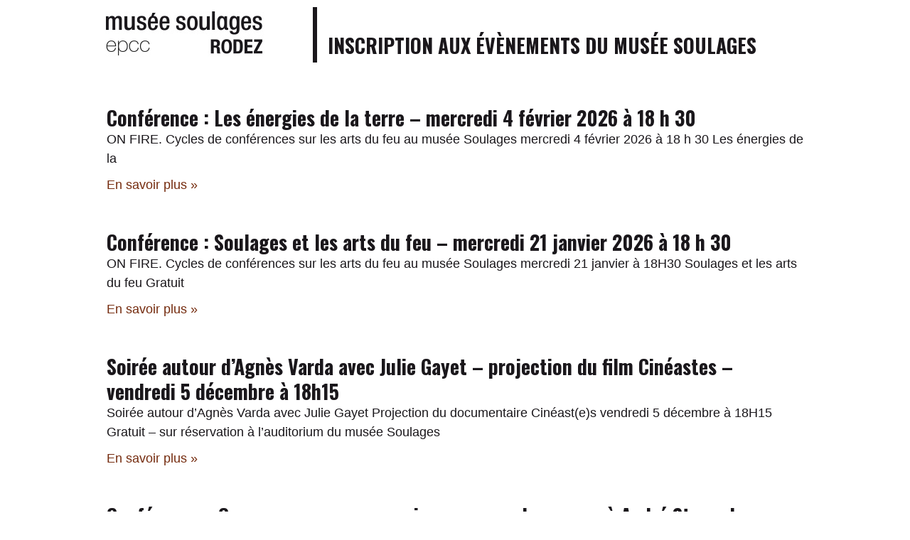

--- FILE ---
content_type: text/html; charset=UTF-8
request_url: https://inscription.musee-soulages-rodez.fr/
body_size: 11274
content:
<!DOCTYPE html>
<html lang="fr-FR">
<head>
	<meta charset="UTF-8">
	<meta name="viewport" content="width=device-width, initial-scale=1.0, viewport-fit=cover" />		<meta name='robots' content='index, follow, max-image-preview:large, max-snippet:-1, max-video-preview:-1' />

	<title>Accueil - Musée Soulages Rodez</title><link rel="preload" as="style" href="https://fonts.googleapis.com/css?family=Oswald%3A100%2C100italic%2C200%2C200italic%2C300%2C300italic%2C400%2C400italic%2C500%2C500italic%2C600%2C600italic%2C700%2C700italic%2C800%2C800italic%2C900%2C900italic&#038;display=swap" /><link rel="stylesheet" href="https://fonts.googleapis.com/css?family=Oswald%3A100%2C100italic%2C200%2C200italic%2C300%2C300italic%2C400%2C400italic%2C500%2C500italic%2C600%2C600italic%2C700%2C700italic%2C800%2C800italic%2C900%2C900italic&#038;display=swap" media="print" onload="this.media='all'" /><noscript><link rel="stylesheet" href="https://fonts.googleapis.com/css?family=Oswald%3A100%2C100italic%2C200%2C200italic%2C300%2C300italic%2C400%2C400italic%2C500%2C500italic%2C600%2C600italic%2C700%2C700italic%2C800%2C800italic%2C900%2C900italic&#038;display=swap" /></noscript>
	<link rel="canonical" href="https://inscription.musee-soulages-rodez.fr/" />
	<meta property="og:locale" content="fr_FR" />
	<meta property="og:type" content="website" />
	<meta property="og:title" content="Accueil - Musée Soulages Rodez" />
	<meta property="og:url" content="https://inscription.musee-soulages-rodez.fr/" />
	<meta property="og:site_name" content="Musée Soulages Rodez" />
	<meta property="article:modified_time" content="2022-06-03T12:02:03+00:00" />
	<meta name="twitter:card" content="summary_large_image" />
	<meta name="twitter:label1" content="Durée de lecture estimée" />
	<meta name="twitter:data1" content="1 minute" />
	<script type="application/ld+json" class="yoast-schema-graph">{"@context":"https://schema.org","@graph":[{"@type":"Organization","@id":"https://inscription.musee-soulages-rodez.fr/#organization","name":"Mus\u00e9e Soulages Rodez","url":"https://inscription.musee-soulages-rodez.fr/","sameAs":[],"logo":{"@type":"ImageObject","@id":"https://inscription.musee-soulages-rodez.fr/#logo","inLanguage":"fr-FR","url":"https://inscription.musee-soulages-rodez.fr/uploads/2021/12/logo-musee-soulages.jpg","contentUrl":"https://inscription.musee-soulages-rodez.fr/uploads/2021/12/logo-musee-soulages.jpg","width":237,"height":88,"caption":"Mus\u00e9e Soulages Rodez"},"image":{"@id":"https://inscription.musee-soulages-rodez.fr/#logo"}},{"@type":"WebSite","@id":"https://inscription.musee-soulages-rodez.fr/#website","url":"https://inscription.musee-soulages-rodez.fr/","name":"Mus\u00e9e Soulages Rodez","description":"","publisher":{"@id":"https://inscription.musee-soulages-rodez.fr/#organization"},"potentialAction":[{"@type":"SearchAction","target":{"@type":"EntryPoint","urlTemplate":"https://inscription.musee-soulages-rodez.fr/?s={search_term_string}"},"query-input":"required name=search_term_string"}],"inLanguage":"fr-FR"},{"@type":"WebPage","@id":"https://inscription.musee-soulages-rodez.fr/#webpage","url":"https://inscription.musee-soulages-rodez.fr/","name":"Accueil - Mus\u00e9e Soulages Rodez","isPartOf":{"@id":"https://inscription.musee-soulages-rodez.fr/#website"},"about":{"@id":"https://inscription.musee-soulages-rodez.fr/#organization"},"datePublished":"2021-12-29T14:22:29+00:00","dateModified":"2022-06-03T12:02:03+00:00","breadcrumb":{"@id":"https://inscription.musee-soulages-rodez.fr/#breadcrumb"},"inLanguage":"fr-FR","potentialAction":[{"@type":"ReadAction","target":["https://inscription.musee-soulages-rodez.fr/"]}]},{"@type":"BreadcrumbList","@id":"https://inscription.musee-soulages-rodez.fr/#breadcrumb","itemListElement":[{"@type":"ListItem","position":1,"name":"Accueil"}]}]}</script>


<link data-minify="1" rel='stylesheet' id='elementor-icons-css'  href='https://inscription.musee-soulages-rodez.fr/cache/min/1/plugins/elementor/assets/lib/eicons/css/elementor-icons.min.css?ver=1652452187' type='text/css' media='all' />
<link data-minify="1" rel='stylesheet' id='elementor-frontend-css'  href='https://inscription.musee-soulages-rodez.fr/cache/min/1/uploads/elementor/css/custom-frontend-lite.min.css?ver=1652452187' type='text/css' media='all' />
<link data-minify="1" rel='stylesheet' id='elementor-post-10-css'  href='https://inscription.musee-soulages-rodez.fr/cache/min/1/uploads/elementor/css/post-10.css?ver=1652452187' type='text/css' media='all' />
<link data-minify="1" rel='stylesheet' id='elementor-pro-css'  href='https://inscription.musee-soulages-rodez.fr/cache/min/1/uploads/elementor/css/custom-pro-frontend-lite.min.css?ver=1652452187' type='text/css' media='all' />
<link data-minify="1" rel='stylesheet' id='elementor-post-6-css'  href='https://inscription.musee-soulages-rodez.fr/cache/min/1/uploads/elementor/css/post-6.css?ver=1654262213' type='text/css' media='all' />
<link data-minify="1" rel='stylesheet' id='elementor-post-27-css'  href='https://inscription.musee-soulages-rodez.fr/cache/min/1/uploads/elementor/css/post-27.css?ver=1652452187' type='text/css' media='all' />
<link data-minify="1" rel='stylesheet' id='elementor-post-30-css'  href='https://inscription.musee-soulages-rodez.fr/cache/min/1/uploads/elementor/css/post-30.css?ver=1652452187' type='text/css' media='all' />
<link data-minify="1" rel='stylesheet' id='lae-style-css'  href='https://inscription.musee-soulages-rodez.fr/cache/min/1/themes/lae/assets/styles/css/style.css?ver=1652452187' type='text/css' media='all' />
<link rel='stylesheet' id='lae-style-print-css'  href='https://inscription.musee-soulages-rodez.fr/themes/lae/assets/styles/css/print.css' type='text/css' media='print' />

<link data-minify="1" rel='stylesheet' id='elementor-icons-shared-0-css'  href='https://inscription.musee-soulages-rodez.fr/cache/min/1/plugins/elementor/assets/lib/font-awesome/css/fontawesome.min.css?ver=1652452187' type='text/css' media='all' />
<link data-minify="1" rel='stylesheet' id='elementor-icons-fa-solid-css'  href='https://inscription.musee-soulages-rodez.fr/cache/min/1/plugins/elementor/assets/lib/font-awesome/css/solid.min.css?ver=1652452187' type='text/css' media='all' />
</head>
<body class="home page-template page-template-elementor_header_footer page page-id-6 wp-custom-logo elementor-default elementor-template-full-width elementor-kit-10 elementor-page elementor-page-6">

		<div data-elementor-type="header" data-elementor-id="27" class="elementor elementor-27 elementor-location-header" data-elementor-settings="[]">
		<div class="elementor-section-wrap">
					<section class="elementor-section elementor-top-section elementor-element elementor-element-60315cd elementor-section-content-bottom elementor-section-height-min-height elementor-section-items-bottom elementor-section-boxed elementor-section-height-default" data-id="60315cd" data-element_type="section">
						<div class="elementor-container elementor-column-gap-no">
					<div class="elementor-column elementor-col-33 elementor-top-column elementor-element elementor-element-8315c46" data-id="8315c46" data-element_type="column">
			<div class="elementor-widget-wrap elementor-element-populated">
								<div class="elementor-element elementor-element-bce35a6 elementor-widget elementor-widget-image" data-id="bce35a6" data-element_type="widget" data-widget_type="image.default">
				<div class="elementor-widget-container">
			<style>/*! elementor - v3.5.4 - 23-01-2022 */
.elementor-widget-image{text-align:center}.elementor-widget-image a{display:inline-block}.elementor-widget-image a img[src$=".svg"]{width:48px}.elementor-widget-image img{vertical-align:middle;display:inline-block}</style>													<a href="https://musee-soulages-rodez.fr/" target="_blank">
							<img width="237" height="88" src="https://inscription.musee-soulages-rodez.fr/uploads/2021/12/logo-musee-soulages.jpg" class="attachment-full size-full" alt="Musée Soulages Rodez" loading="lazy" title="Musée Soulages Rodez" />								</a>
															</div>
				</div>
					</div>
		</div>
				<div class="elementor-column elementor-col-66 elementor-top-column elementor-element elementor-element-08f0446" data-id="08f0446" data-element_type="column">
			<div class="elementor-widget-wrap elementor-element-populated">
								<div class="elementor-element elementor-element-a252e2f elementor-widget elementor-widget-heading" data-id="a252e2f" data-element_type="widget" data-widget_type="heading.default">
				<div class="elementor-widget-container">
			<style>/*! elementor - v3.5.4 - 23-01-2022 */
.elementor-heading-title{padding:0;margin:0;line-height:1}.elementor-widget-heading .elementor-heading-title[class*=elementor-size-]>a{color:inherit;font-size:inherit;line-height:inherit}.elementor-widget-heading .elementor-heading-title.elementor-size-small{font-size:15px}.elementor-widget-heading .elementor-heading-title.elementor-size-medium{font-size:19px}.elementor-widget-heading .elementor-heading-title.elementor-size-large{font-size:29px}.elementor-widget-heading .elementor-heading-title.elementor-size-xl{font-size:39px}.elementor-widget-heading .elementor-heading-title.elementor-size-xxl{font-size:59px}</style><p class="elementor-heading-title elementor-size-default">Inscription aux évènements du Musée Soulages</p>		</div>
				</div>
					</div>
		</div>
							</div>
		</section>
				</div>
		</div>
				<div data-elementor-type="wp-page" data-elementor-id="6" class="elementor elementor-6" data-elementor-settings="[]">
							<div class="elementor-section-wrap">
							<section class="elementor-section elementor-top-section elementor-element elementor-element-f3e808f elementor-section-boxed elementor-section-height-default elementor-section-height-default" data-id="f3e808f" data-element_type="section">
						<div class="elementor-container elementor-column-gap-default">
					<div class="elementor-column elementor-col-100 elementor-top-column elementor-element elementor-element-06b9c86" data-id="06b9c86" data-element_type="column">
			<div class="elementor-widget-wrap elementor-element-populated">
								<div class="elementor-element elementor-element-1946106 elementor-grid-1 elementor-posts--thumbnail-none elementor-grid-tablet-2 elementor-grid-mobile-1 elementor-widget elementor-widget-posts" data-id="1946106" data-element_type="widget" data-settings="{&quot;classic_columns&quot;:&quot;1&quot;,&quot;classic_row_gap&quot;:{&quot;unit&quot;:&quot;px&quot;,&quot;size&quot;:50,&quot;sizes&quot;:[]},&quot;classic_columns_tablet&quot;:&quot;2&quot;,&quot;classic_columns_mobile&quot;:&quot;1&quot;,&quot;classic_row_gap_widescreen&quot;:{&quot;unit&quot;:&quot;px&quot;,&quot;size&quot;:&quot;&quot;,&quot;sizes&quot;:[]},&quot;classic_row_gap_laptop&quot;:{&quot;unit&quot;:&quot;px&quot;,&quot;size&quot;:&quot;&quot;,&quot;sizes&quot;:[]},&quot;classic_row_gap_tablet&quot;:{&quot;unit&quot;:&quot;px&quot;,&quot;size&quot;:&quot;&quot;,&quot;sizes&quot;:[]},&quot;classic_row_gap_mobile_extra&quot;:{&quot;unit&quot;:&quot;px&quot;,&quot;size&quot;:&quot;&quot;,&quot;sizes&quot;:[]},&quot;classic_row_gap_mobile&quot;:{&quot;unit&quot;:&quot;px&quot;,&quot;size&quot;:&quot;&quot;,&quot;sizes&quot;:[]}}" data-widget_type="posts.classic">
				<div class="elementor-widget-container">
			<link data-minify="1" rel="stylesheet" href="https://inscription.musee-soulages-rodez.fr/cache/min/1/plugins/elementor-pro/assets/css/widget-posts.min.css?ver=1654262214">		<div class="elementor-posts-container elementor-posts elementor-posts--skin-classic elementor-grid">
				<article class="elementor-post elementor-grid-item post-1021 page type-page status-publish hentry">
				<div class="elementor-post__text">
				<h2 class="elementor-post__title">
			<a href="https://inscription.musee-soulages-rodez.fr/conference-les-energies-de-la-terre-mercredi-4-fevrier-2026-a-18-h-30/" >
				Conférence : Les énergies de la terre &#8211; mercredi 4 février 2026 à 18 h 30 			</a>
		</h2>
				<div class="elementor-post__excerpt">
			<p>ON FIRE. Cycles de conférences sur les arts du feu au musée Soulages mercredi 4 février 2026 à 18 h 30 Les énergies de la</p>
		</div>
					<a class="elementor-post__read-more" href="https://inscription.musee-soulages-rodez.fr/conference-les-energies-de-la-terre-mercredi-4-fevrier-2026-a-18-h-30/" >
				En savoir plus »			</a>
				</div>
				</article>
				<article class="elementor-post elementor-grid-item post-1002 page type-page status-publish hentry">
				<div class="elementor-post__text">
				<h2 class="elementor-post__title">
			<a href="https://inscription.musee-soulages-rodez.fr/conference-soulages-et-les-arts-du-feu-mercredi-21-janvier-2026-a-18-h-30/" >
				Conférence : Soulages et les arts du feu &#8211; mercredi 21 janvier 2026 à 18 h 30			</a>
		</h2>
				<div class="elementor-post__excerpt">
			<p>ON FIRE. Cycles de conférences sur les arts du feu au musée Soulages mercredi 21 janvier à 18H30 Soulages et les arts du feu Gratuit</p>
		</div>
					<a class="elementor-post__read-more" href="https://inscription.musee-soulages-rodez.fr/conference-soulages-et-les-arts-du-feu-mercredi-21-janvier-2026-a-18-h-30/" >
				En savoir plus »			</a>
				</div>
				</article>
				<article class="elementor-post elementor-grid-item post-986 page type-page status-publish hentry">
				<div class="elementor-post__text">
				<h2 class="elementor-post__title">
			<a href="https://inscription.musee-soulages-rodez.fr/soiree-autour-dagnes-varda-avec-julie-gayet-projection-du-film-cineastes-vendredi-5-decembre-a-18h15/" >
				Soirée autour d&rsquo;Agnès Varda avec Julie Gayet &#8211; projection du film Cinéastes &#8211; vendredi 5 décembre à 18h15			</a>
		</h2>
				<div class="elementor-post__excerpt">
			<p>Soirée autour d&rsquo;Agnès Varda avec Julie Gayet Projection du documentaire Cinéast(e)s vendredi 5 décembre à 18H15 Gratuit – sur réservation à l’auditorium du musée Soulages </p>
		</div>
					<a class="elementor-post__read-more" href="https://inscription.musee-soulages-rodez.fr/soiree-autour-dagnes-varda-avec-julie-gayet-projection-du-film-cineastes-vendredi-5-decembre-a-18h15/" >
				En savoir plus »			</a>
				</div>
				</article>
				<article class="elementor-post elementor-grid-item post-962 page type-page status-publish hentry">
				<div class="elementor-post__text">
				<h2 class="elementor-post__title">
			<a href="https://inscription.musee-soulages-rodez.fr/conference-ces-graveurs-que-nous-aimons-un-hommage-a-andre-stengele-par-benoit-decron-mercredi-3-decembre-a-18h30/" >
				Conférence « Ces graveurs que nous aimons » &#8211; un hommage à André Stengele par Benoît Decron &#8211; mercredi 3 décembre à 18h30			</a>
		</h2>
				<div class="elementor-post__excerpt">
			<p>« Ces graveurs que nous aimons » &#8211; un hommage à André Stengele par Benoît Decron mercredi 3 décembre à 18h30 Conférence gratuite sur réservation – auditorium</p>
		</div>
					<a class="elementor-post__read-more" href="https://inscription.musee-soulages-rodez.fr/conference-ces-graveurs-que-nous-aimons-un-hommage-a-andre-stengele-par-benoit-decron-mercredi-3-decembre-a-18h30/" >
				En savoir plus »			</a>
				</div>
				</article>
				<article class="elementor-post elementor-grid-item post-947 page type-page status-publish hentry">
				<div class="elementor-post__text">
				<h2 class="elementor-post__title">
			<a href="https://inscription.musee-soulages-rodez.fr/conference-eclectisme-et-coherence-dans-loeuvre-dagnes-varda-par-pierre-antoine-bourquin-mercredi-10-decembre-a-18h30/" >
				Conférence « Éclectisme et cohérence dans l’œuvre d’Agnès Varda » par Pierre-Antoine Bourquin &#8211; mercredi 10 décembre à 18h30			</a>
		</h2>
				<div class="elementor-post__excerpt">
			<p>Conférence « Éclectisme et cohérence dans l’œuvre d’Agnès Varda » Mercredi 10 décembre à 18H30 Gratuit – à l’auditorium du musée Soulages –   « Éclectisme et cohérence dans</p>
		</div>
					<a class="elementor-post__read-more" href="https://inscription.musee-soulages-rodez.fr/conference-eclectisme-et-coherence-dans-loeuvre-dagnes-varda-par-pierre-antoine-bourquin-mercredi-10-decembre-a-18h30/" >
				En savoir plus »			</a>
				</div>
				</article>
				<article class="elementor-post elementor-grid-item post-933 page type-page status-publish hentry">
				<div class="elementor-post__text">
				<h2 class="elementor-post__title">
			<a href="https://inscription.musee-soulages-rodez.fr/conference-art-psychiatrie-et-politique-par-julien-michel-mercredi-8-octobre-2025-a-18h30/" >
				Conférence : « Art, psychiatrie et politique » par Julien Michel &#8211; mercredi 8 octobre 2025 à 18h30			</a>
		</h2>
				<div class="elementor-post__excerpt">
			<p>Conférence « Art, psychiatrie et politique » par Julien Michel, docteur en histoire de l&rsquo;art Mercredi 8 octobre à 18H30 Gratuit, sur réservation – à l’auditorium du</p>
		</div>
					<a class="elementor-post__read-more" href="https://inscription.musee-soulages-rodez.fr/conference-art-psychiatrie-et-politique-par-julien-michel-mercredi-8-octobre-2025-a-18h30/" >
				En savoir plus »			</a>
				</div>
				</article>
				<article class="elementor-post elementor-grid-item post-896 page type-page status-publish hentry">
				<div class="elementor-post__text">
				<h2 class="elementor-post__title">
			<a href="https://inscription.musee-soulages-rodez.fr/conference-linvisible-par-itzak-goldberg-mercredi-17-septembre-a-18h30/" >
				Conférence : « Voir l&rsquo;invisible » par Itzhak Goldberg &#8211; mercredi 17 septembre à 18h30			</a>
		</h2>
				<div class="elementor-post__excerpt">
			<p>Conférence « Voir l&rsquo;invisible » par Itzhak Goldberg mercredi 17 septembre 2025 à 18H30 Gratuit – à l’auditorium du musée Soulages –  VOIR L&rsquo;INVISIBLE, conférence d’Itzhak Goldberg</p>
		</div>
					<a class="elementor-post__read-more" href="https://inscription.musee-soulages-rodez.fr/conference-linvisible-par-itzak-goldberg-mercredi-17-septembre-a-18h30/" >
				En savoir plus »			</a>
				</div>
				</article>
				<article class="elementor-post elementor-grid-item post-884 page type-page status-publish hentry">
				<div class="elementor-post__text">
				<h2 class="elementor-post__title">
			<a href="https://inscription.musee-soulages-rodez.fr/cine-debat-le-bonheur-dagnes-varda-1964-mercredi-24-septembre-a-18h30/" >
				Ciné-Débat : « Le Bonheur » d&rsquo;Agnès Varda, 1964 : mercredi 24 septembre à 18h00			</a>
		</h2>
				<div class="elementor-post__excerpt">
			<p>Ciné-débat « Le Bonheur » d&rsquo;Agnès Varda, 1964 mercredi 24 septembre 2025 à 18H00 Gratuit, sur réservation – à l’auditorium du musée Soulages –  Projection : Le</p>
		</div>
					<a class="elementor-post__read-more" href="https://inscription.musee-soulages-rodez.fr/cine-debat-le-bonheur-dagnes-varda-1964-mercredi-24-septembre-a-18h30/" >
				En savoir plus »			</a>
				</div>
				</article>
				<article class="elementor-post elementor-grid-item post-868 page type-page status-publish hentry">
				<div class="elementor-post__text">
				<h2 class="elementor-post__title">
			<a href="https://inscription.musee-soulages-rodez.fr/conversation-avec-dan-mcenroe-dans-les-ateliers-de-soulages-vendredi-16-mai-a-18h30/" >
				Conversation avec Dan McEnroe « dans les ateliers de Soulages » &#8211; vendredi 16 mai à 18h30			</a>
		</h2>
				<div class="elementor-post__excerpt">
			<p>Conversation avec Dan McEnroe : « dans les ateliers de Soulages » vendredi 16 mai à 18H30 Gratuit – à l’auditorium du musée Soulages – sur inscription </p>
		</div>
					<a class="elementor-post__read-more" href="https://inscription.musee-soulages-rodez.fr/conversation-avec-dan-mcenroe-dans-les-ateliers-de-soulages-vendredi-16-mai-a-18h30/" >
				En savoir plus »			</a>
				</div>
				</article>
				<article class="elementor-post elementor-grid-item post-854 page type-page status-publish hentry">
				<div class="elementor-post__text">
				<h2 class="elementor-post__title">
			<a href="https://inscription.musee-soulages-rodez.fr/conference-rcr-arquitectes-11-ans-deja-par-carme-pigem-et-gilles-tregouet-architectes-rcr-mardi-8-avril-2025-a-18h30/" >
				Conférence « RCR Arquitectes : 11 ans déjà !  » &#8211; par Carme Pigem et Gilles Tregouët, architectes RCR &#8211; Mardi 8 avril 2025 à 18h30			</a>
		</h2>
				<div class="elementor-post__excerpt">
			<p>Conférence «RCR ARQUITECTES : 11 ANS DÉJÀ ! » mardi 8 avril à 18H30 Gratuit sur Réservation– à l’auditorium du musée Soulages –  Les intervenants :</p>
		</div>
					<a class="elementor-post__read-more" href="https://inscription.musee-soulages-rodez.fr/conference-rcr-arquitectes-11-ans-deja-par-carme-pigem-et-gilles-tregouet-architectes-rcr-mardi-8-avril-2025-a-18h30/" >
				En savoir plus »			</a>
				</div>
				</article>
				<article class="elementor-post elementor-grid-item post-837 page type-page status-publish hentry">
				<div class="elementor-post__text">
				<h2 class="elementor-post__title">
			<a href="https://inscription.musee-soulages-rodez.fr/conference-rcr-arquitectes-11-ans-deja-par-carme-pigem-et-gilles-tregouet-architectes-rcr-mardi-8-avril-a-18h30/" >
				Conférence :  » RCR Arquitectes : 11 ans déjà !  » par Carme Pigem et Gilles Tregouët, architectes RCR &#8211; mardi 8 avril à 18h30			</a>
		</h2>
				<div class="elementor-post__excerpt">
			<p>Conférence « RCR Arquitectes : 11 ans déjà ! » intervenants : Carme Pigem et Gilles Tregouët, architectes RCR –  mardi 8 avril à 18H30 sur invitation </p>
		</div>
					<a class="elementor-post__read-more" href="https://inscription.musee-soulages-rodez.fr/conference-rcr-arquitectes-11-ans-deja-par-carme-pigem-et-gilles-tregouet-architectes-rcr-mardi-8-avril-a-18h30/" >
				En savoir plus »			</a>
				</div>
				</article>
				<article class="elementor-post elementor-grid-item post-803 page type-page status-publish hentry">
				<div class="elementor-post__text">
				<h2 class="elementor-post__title">
			<a href="https://inscription.musee-soulages-rodez.fr/conference-le-bleu-dans-lart-du-pigment-au-symbole-par-julien-arquie-26-mars-2025-a-18h30/" >
				Conférence « Le bleu dans l’art : du pigment au symbole » &#8211; par Julien Arquié &#8211; 26 mars 2025 à 18h30			</a>
		</h2>
				<div class="elementor-post__excerpt">
			<p>Conférence « Le bleu dans l’art : du pigment au symbole. » Mercredi 26 mars 2025 à 18h30 Gratuit – à l’auditorium du musée Soulages – S’il</p>
		</div>
					<a class="elementor-post__read-more" href="https://inscription.musee-soulages-rodez.fr/conference-le-bleu-dans-lart-du-pigment-au-symbole-par-julien-arquie-26-mars-2025-a-18h30/" >
				En savoir plus »			</a>
				</div>
				</article>
				<article class="elementor-post elementor-grid-item post-785 page type-page status-publish hentry">
				<div class="elementor-post__text">
				<h2 class="elementor-post__title">
			<a href="https://inscription.musee-soulages-rodez.fr/conference-experience-poetique-critique-dart-et-peinture-abstraite-pierre-soulages-et-marcelin-pleynet-1968-1990-natalie-adamson-mercredi-12-fevrier-18h30/" >
				Conférence « Expérience poétique, critique d&rsquo;art et peinture abstraite : Pierre Soulages et Marcelin Pleynet, 1968-1990  » &#8211; Natalie Adamson -mercredi 12 février 18h30			</a>
		</h2>
				<div class="elementor-post__excerpt">
			<p>Conférence « Expérience poétique, critique d&rsquo;art et peinture abstraite : Pierre Soulages et Marcelin Pleynet, 1968-1990 » Mercredi 12 février à 18H30 Gratuit – à l’auditorium du</p>
		</div>
					<a class="elementor-post__read-more" href="https://inscription.musee-soulages-rodez.fr/conference-experience-poetique-critique-dart-et-peinture-abstraite-pierre-soulages-et-marcelin-pleynet-1968-1990-natalie-adamson-mercredi-12-fevrier-18h30/" >
				En savoir plus »			</a>
				</div>
				</article>
				<article class="elementor-post elementor-grid-item post-772 page type-page status-publish hentry">
				<div class="elementor-post__text">
				<h2 class="elementor-post__title">
			<a href="https://inscription.musee-soulages-rodez.fr/conference-face-au-visage-itzak-goldberg-mercredi-29-janvier-a-18h30/" >
				Conférence « Face au visage » &#8211; Itzhak Goldberg mercredi 29 janvier à 18h30			</a>
		</h2>
				<div class="elementor-post__excerpt">
			<p>Conférence « Face au visage » Mercredi 29 janvier à 18H30 Gratuit – à l’auditorium du musée Soulages – Mercredi 29 janvier 2025 à 18 h 30</p>
		</div>
					<a class="elementor-post__read-more" href="https://inscription.musee-soulages-rodez.fr/conference-face-au-visage-itzak-goldberg-mercredi-29-janvier-a-18h30/" >
				En savoir plus »			</a>
				</div>
				</article>
				<article class="elementor-post elementor-grid-item post-758 page type-page status-publish hentry">
				<div class="elementor-post__text">
				<h2 class="elementor-post__title">
			<a href="https://inscription.musee-soulages-rodez.fr/un-exploration-sonore-dans-les-coulisses-du-musee-soulages-18-decembre-a-18h/" >
				Un exploration sonore&#8230;dans les coulisses du musée Soulages!  mercredi 18 décembre à 18h			</a>
		</h2>
				<div class="elementor-post__excerpt">
			<p>Une exploration sonore… dans les coulisses du musée Soulages ! Mercredi 18 décembre à 18h Gratuit – sur réservation dans la limite des places disponibles</p>
		</div>
					<a class="elementor-post__read-more" href="https://inscription.musee-soulages-rodez.fr/un-exploration-sonore-dans-les-coulisses-du-musee-soulages-18-decembre-a-18h/" >
				En savoir plus »			</a>
				</div>
				</article>
				<article class="elementor-post elementor-grid-item post-744 page type-page status-publish hentry">
				<div class="elementor-post__text">
				<h2 class="elementor-post__title">
			<a href="https://inscription.musee-soulages-rodez.fr/une-exploration-sonore-dans-les-coulisses-du-musee-soulages/" >
				Une exploration sonore&#8230;dans les coulisses du musée Soulages ! mercredi 18 décembre à 17h			</a>
		</h2>
				<div class="elementor-post__excerpt">
			<p>Une exploration sonore… dans les coulisses du musée Soulages ! Mercredi 18 décembre 2024 à 17h Gratuit – sur réservation dans la limite des places</p>
		</div>
					<a class="elementor-post__read-more" href="https://inscription.musee-soulages-rodez.fr/une-exploration-sonore-dans-les-coulisses-du-musee-soulages/" >
				En savoir plus »			</a>
				</div>
				</article>
				<article class="elementor-post elementor-grid-item post-727 page type-page status-publish hentry">
				<div class="elementor-post__text">
				<h2 class="elementor-post__title">
			<a href="https://inscription.musee-soulages-rodez.fr/conference-des-artistes-contemporains-chez-le-corbusier-frere-marc-chauveau-jeudi-5-decembre-18h30/" >
				Conférence « Des artistes contemporains chez le Corbusier » &#8211; Frère Marc Chauveau -jeudi 5 décembre 18h30			</a>
		</h2>
				<div class="elementor-post__excerpt">
			<p>Conférence de frère Marc Chauveau « Des artistes contemporains chez le Corbusier » jeudi 5 décembre à 18H30 Gratuit – à l’auditorium du musée Soulages –  Le</p>
		</div>
					<a class="elementor-post__read-more" href="https://inscription.musee-soulages-rodez.fr/conference-des-artistes-contemporains-chez-le-corbusier-frere-marc-chauveau-jeudi-5-decembre-18h30/" >
				En savoir plus »			</a>
				</div>
				</article>
				<article class="elementor-post elementor-grid-item post-721 page type-page status-publish hentry">
				<div class="elementor-post__text">
				<h2 class="elementor-post__title">
			<a href="https://inscription.musee-soulages-rodez.fr/conference-soulages-et-lallemagne-marie-amelie-zu-salm-salm-mercredi-23-octobre-2024-a-18h30/" >
				Conférence « Soulages et l&rsquo;Allemagne » &#8211; Marie-Amélie Zu Salm-Salm &#8212; mercredi 23 octobre 2024 à 18h30			</a>
		</h2>
				<div class="elementor-post__excerpt">
			<p>Conférence « Soulages et l&rsquo;Allemagne » par Marie-Amélie Zu Salm-Salm mercredi 23 octobre 2024 à 18H30 Gratuit – à l’auditorium du musée Soulages –  Depuis près de</p>
		</div>
					<a class="elementor-post__read-more" href="https://inscription.musee-soulages-rodez.fr/conference-soulages-et-lallemagne-marie-amelie-zu-salm-salm-mercredi-23-octobre-2024-a-18h30/" >
				En savoir plus »			</a>
				</div>
				</article>
				<article class="elementor-post elementor-grid-item post-709 page type-page status-publish hentry">
				<div class="elementor-post__text">
				<h2 class="elementor-post__title">
			<a href="https://inscription.musee-soulages-rodez.fr/conference-lhallucinaton-artistique-un-ailleurs-du-realisme-jean-francois-chevrier-jeudi-17-octobre-18h30/" >
				Conférence « L&rsquo;Hallucinaton artistique, un ailleurs du réalisme » &#8211; Jean-François Chevrier &#8212; jeudi 17 octobre 18h30			</a>
		</h2>
				<div class="elementor-post__excerpt">
			<p>Conférence « L&rsquo;hallucination artistique, un ailleurs du réalisme » par Jean-François Chevrier Jeudi 17 octobre 2024 à 18H30 Gratuit – à l’auditorium du musée Soulages –  L’hallucination</p>
		</div>
					<a class="elementor-post__read-more" href="https://inscription.musee-soulages-rodez.fr/conference-lhallucinaton-artistique-un-ailleurs-du-realisme-jean-francois-chevrier-jeudi-17-octobre-18h30/" >
				En savoir plus »			</a>
				</div>
				</article>
				<article class="elementor-post elementor-grid-item post-696 page type-page status-publish hentry">
				<div class="elementor-post__text">
				<h2 class="elementor-post__title">
			<a href="https://inscription.musee-soulages-rodez.fr/conference-la-photonique-du-noir-a-la-lumiere-philippe-arguel-vendredi-11-octobre-18h30/" >
				Conférence « La photonique, du Noir à la lumière » &#8211; Philippe Arguel &#8212; vendredi 11 octobre 18h30			</a>
		</h2>
				<div class="elementor-post__excerpt">
			<p>Conférence « La photonique, du Noir à la lumière » Vendredi 11 octobre à 18H30 Gratuit – à l’auditorium du musée Soulages –  Cette conférence est proposée</p>
		</div>
					<a class="elementor-post__read-more" href="https://inscription.musee-soulages-rodez.fr/conference-la-photonique-du-noir-a-la-lumiere-philippe-arguel-vendredi-11-octobre-18h30/" >
				En savoir plus »			</a>
				</div>
				</article>
				<article class="elementor-post elementor-grid-item post-656 page type-page status-publish hentry">
				<div class="elementor-post__text">
				<h2 class="elementor-post__title">
			<a href="https://inscription.musee-soulages-rodez.fr/conference-l-art-italien-et-entre-deux-guerres-mercredi-25-septembre-18h30/" >
				Conférence « L&rsquo;art italien et l&rsquo;entre deux-guerres » &#8211; Benoît Decron &#8212; mercredi 25 septembre 18h30			</a>
		</h2>
				<div class="elementor-post__excerpt">
			<p>Au cours de cette conférence, Benoît Decron, directeur du musée Soulages et co-commissaire de l&rsquo;exposition « Lucio Fontana/ un futuro c&rsquo;è stato. un futur a bien</p>
		</div>
					<a class="elementor-post__read-more" href="https://inscription.musee-soulages-rodez.fr/conference-l-art-italien-et-entre-deux-guerres-mercredi-25-septembre-18h30/" >
				En savoir plus »			</a>
				</div>
				</article>
				<article class="elementor-post elementor-grid-item post-648 page type-page status-publish hentry">
				<div class="elementor-post__text">
				<h2 class="elementor-post__title">
			<a href="https://inscription.musee-soulages-rodez.fr/colloque-michel-ragon-et-les-artistes-5-octobre/" >
				Colloque « Michel Ragon et les artistes » &#8212; 5 octobre			</a>
		</h2>
				<div class="elementor-post__excerpt">
			<p>Colloque « Michel Ragon et les artistes» samedi 5 octobre Gratuit – à l’auditorium du musée Soulages – sur inscription dans la limité des places disponibles</p>
		</div>
					<a class="elementor-post__read-more" href="https://inscription.musee-soulages-rodez.fr/colloque-michel-ragon-et-les-artistes-5-octobre/" >
				En savoir plus »			</a>
				</div>
				</article>
				<article class="elementor-post elementor-grid-item post-638 page type-page status-publish hentry">
				<div class="elementor-post__text">
				<h2 class="elementor-post__title">
			<a href="https://inscription.musee-soulages-rodez.fr/colloque-michel-ragon-et-les-artistes-4-octobre/" >
				Colloque « Michel Ragon et les artistes » &#8212; 4 octobre			</a>
		</h2>
				<div class="elementor-post__excerpt">
			<p>Colloque « Michel Ragon et les artistes » vendredi 4 octobre à 16h Gratuit – à l’auditorium du musée Soulages – dans la limite des places disponibles</p>
		</div>
					<a class="elementor-post__read-more" href="https://inscription.musee-soulages-rodez.fr/colloque-michel-ragon-et-les-artistes-4-octobre/" >
				En savoir plus »			</a>
				</div>
				</article>
				<article class="elementor-post elementor-grid-item post-618 page type-page status-publish hentry">
				<div class="elementor-post__text">
				<h2 class="elementor-post__title">
			<a href="https://inscription.musee-soulages-rodez.fr/17h-danse-verticale-reservation-gratuite-1-place-dans-lauditorium/" >
				17h &#8211; Danse verticale &#8211; 1 place dans l&rsquo;auditorium			</a>
		</h2>
				<div class="elementor-post__excerpt">
			<p>17h -danse verticale &#8211; 2 juin 2024 1 place dans l&rsquo;auditorium Spectacle de DANSE VERTICALE gratuit visible de l&rsquo;extérieur sans réservation et de l&rsquo;intérieur du</p>
		</div>
					<a class="elementor-post__read-more" href="https://inscription.musee-soulages-rodez.fr/17h-danse-verticale-reservation-gratuite-1-place-dans-lauditorium/" >
				En savoir plus »			</a>
				</div>
				</article>
				<article class="elementor-post elementor-grid-item post-613 page type-page status-publish hentry">
				<div class="elementor-post__text">
				<h2 class="elementor-post__title">
			<a href="https://inscription.musee-soulages-rodez.fr/16h-danse-verticale-reservation-gratuite-1-place-dans-lauditorium/" >
				16h &#8211; danse verticale &#8211; 1 place dans l&rsquo;auditorium			</a>
		</h2>
				<div class="elementor-post__excerpt">
			<p>16h &#8211; Danse verticale &#8211; 2 juin 2024 1 place dans l&rsquo;auditorium Spectacle de DANSE VERTICALE gratuit visible de l&rsquo;extérieur sans réservation et de l&rsquo;intérieur</p>
		</div>
					<a class="elementor-post__read-more" href="https://inscription.musee-soulages-rodez.fr/16h-danse-verticale-reservation-gratuite-1-place-dans-lauditorium/" >
				En savoir plus »			</a>
				</div>
				</article>
				<article class="elementor-post elementor-grid-item post-603 page type-page status-publish hentry">
				<div class="elementor-post__text">
				<h2 class="elementor-post__title">
			<a href="https://inscription.musee-soulages-rodez.fr/15h-danse-verticale-reservation-gratuite-1-place-dans-lauditorium/" >
				15h &#8211; danse verticale &#8211; 1 place dans l&rsquo;auditorium			</a>
		</h2>
				<div class="elementor-post__excerpt">
			<p>15h &#8211; DANSE VERTICALE 1 place dans l&rsquo;auditorium Spectacle de DANSE VERTICALE gratuit visible de l&rsquo;extérieur sans réservation et de l&rsquo;intérieur du musée sur réservation.</p>
		</div>
					<a class="elementor-post__read-more" href="https://inscription.musee-soulages-rodez.fr/15h-danse-verticale-reservation-gratuite-1-place-dans-lauditorium/" >
				En savoir plus »			</a>
				</div>
				</article>
				<article class="elementor-post elementor-grid-item post-595 page type-page status-publish hentry">
				<div class="elementor-post__text">
				<h2 class="elementor-post__title">
			<a href="https://inscription.musee-soulages-rodez.fr/conference-lart-du-tissage-une-autre-voie-par-itzhak-goldberg-mercredi-13-mars-a-18h30/" >
				Conférence : « L&rsquo;art du tissage : une autre voie » par Itzhak Goldberg &#8212; mercredi 13 mars à 18h30			</a>
		</h2>
				<div class="elementor-post__excerpt">
			<p>Conférence « L&rsquo;art du tissage : une autre voie » par Itzhak Goldberg Mercredi 13 mars à 18H30 Gratuit – à l’auditorium du musée Soulages –  –</p>
		</div>
					<a class="elementor-post__read-more" href="https://inscription.musee-soulages-rodez.fr/conference-lart-du-tissage-une-autre-voie-par-itzhak-goldberg-mercredi-13-mars-a-18h30/" >
				En savoir plus »			</a>
				</div>
				</article>
				<article class="elementor-post elementor-grid-item post-587 page type-page status-publish hentry">
				<div class="elementor-post__text">
				<h2 class="elementor-post__title">
			<a href="https://inscription.musee-soulages-rodez.fr/conference-les-vitraux-de-conques-et-la-peinture-de-soulages/" >
				Conférence : Les vitraux de Conques et la peinture de Soulages. Une expérience de la lumière intérieure.			</a>
		</h2>
				<div class="elementor-post__excerpt">
			<p>Conférence « Les vitraux de Conques et la peinture de Soulages. Une expérience de la lumière intérieure» Jeudi 20 mars 2024 à 18H30 Gratuit – à l’auditorium</p>
		</div>
					<a class="elementor-post__read-more" href="https://inscription.musee-soulages-rodez.fr/conference-les-vitraux-de-conques-et-la-peinture-de-soulages/" >
				En savoir plus »			</a>
				</div>
				</article>
				<article class="elementor-post elementor-grid-item post-577 page type-page status-publish hentry">
				<div class="elementor-post__text">
				<h2 class="elementor-post__title">
			<a href="https://inscription.musee-soulages-rodez.fr/conference-helene-guinepied-1883-1937-de-lecole-des-beaux-arts-au-dessin-libre-mercredi-24-janvier-2024-a-18h30/" >
				Conférence : Hélène Guinepied (1883-1937), de l&rsquo;école des Beaux-Arts au dessin libre &#8211; mercredi 24 janvier 2024 à 18h30			</a>
		</h2>
				<div class="elementor-post__excerpt">
			<p>Conférence : Hélène Guinepied (1883-1937), de l&rsquo;école des Beaux-Arts au dessin libre, une méthode de dessin en collaboration avec la pédagogie Freinet. mercredi 24 janvier</p>
		</div>
					<a class="elementor-post__read-more" href="https://inscription.musee-soulages-rodez.fr/conference-helene-guinepied-1883-1937-de-lecole-des-beaux-arts-au-dessin-libre-mercredi-24-janvier-2024-a-18h30/" >
				En savoir plus »			</a>
				</div>
				</article>
				<article class="elementor-post elementor-grid-item post-558 page type-page status-publish hentry">
				<div class="elementor-post__text">
				<h2 class="elementor-post__title">
			<a href="https://inscription.musee-soulages-rodez.fr/conference-danse-en-preambule-au-spectacle-les-yeux-fermes-de-la-compagnie-spoart/" >
				Conférence dansée en préambule au spectacle « les yeux fermés » de la compagnie S&rsquo;Poart			</a>
		</h2>
				<div class="elementor-post__excerpt">
			<p>Conférence dansée en préambule au spectacle « les yeux fermés », compagnie S&rsquo;Poart mercredi 24 avril 2024 à 18H30 Gratuit – salle des peintures, musée Soulages –&nbsp;</p>
		</div>
					<a class="elementor-post__read-more" href="https://inscription.musee-soulages-rodez.fr/conference-danse-en-preambule-au-spectacle-les-yeux-fermes-de-la-compagnie-spoart/" >
				En savoir plus »			</a>
				</div>
				</article>
				<article class="elementor-post elementor-grid-item post-540 page type-page status-publish hentry">
				<div class="elementor-post__text">
				<h2 class="elementor-post__title">
			<a href="https://inscription.musee-soulages-rodez.fr/conference-andre-boyer-1882-1953-lhomme-et-larchitecte/" >
				Conférence : « André Boyer (1882-1953) L&rsquo;homme et l&rsquo;architecte »			</a>
		</h2>
				<div class="elementor-post__excerpt">
			<p>Conférence « André Boyer (1882-1953) L&rsquo;homme et l&rsquo;architecte » mercredi 13 décembre 2023 à 18H30 Gratuit – à l’auditorium du musée Soulages –  Par Monique Dugué-Boyer, petite-fille</p>
		</div>
					<a class="elementor-post__read-more" href="https://inscription.musee-soulages-rodez.fr/conference-andre-boyer-1882-1953-lhomme-et-larchitecte/" >
				En savoir plus »			</a>
				</div>
				</article>
				<article class="elementor-post elementor-grid-item post-528 page type-page status-publish hentry">
				<div class="elementor-post__text">
				<h2 class="elementor-post__title">
			<a href="https://inscription.musee-soulages-rodez.fr/conference-soulages-et-le-temps-par-natalie-adamson/" >
				Conférence : « Soulages et le temps » par Natalie Adamson			</a>
		</h2>
				<div class="elementor-post__excerpt">
			<p>Conférence «&nbsp;Soulages et le temps&nbsp;» par Natalie Adamson mercredi 18 octobre 2023 à 18H30 Gratuit – à l’auditorium du musée Soulages –  Par Natalie Adamson,</p>
		</div>
					<a class="elementor-post__read-more" href="https://inscription.musee-soulages-rodez.fr/conference-soulages-et-le-temps-par-natalie-adamson/" >
				En savoir plus »			</a>
				</div>
				</article>
				<article class="elementor-post elementor-grid-item post-518 page type-page status-publish hentry">
				<div class="elementor-post__text">
				<h2 class="elementor-post__title">
			<a href="https://inscription.musee-soulages-rodez.fr/conference-espace-et-lumiere-par-christophe-hazemann/" >
				Conférence : « Espace et lumière » par Christophe Hazemann			</a>
		</h2>
				<div class="elementor-post__excerpt">
			<p>Peinture 102&#215;130 cm, 15 mai 2022 Conférence « espace et lumière » mercredi 27 septembre à 18H30 Gratuit – à l’auditorium du musée Soulages –  Par</p>
		</div>
					<a class="elementor-post__read-more" href="https://inscription.musee-soulages-rodez.fr/conference-espace-et-lumiere-par-christophe-hazemann/" >
				En savoir plus »			</a>
				</div>
				</article>
				<article class="elementor-post elementor-grid-item post-508 page type-page status-publish hentry">
				<div class="elementor-post__text">
				<h2 class="elementor-post__title">
			<a href="https://inscription.musee-soulages-rodez.fr/conference-documentaire-le-corps-a-lepreuve-des-stereotypes-dans-lhistoire-de-lart/" >
				Conférence &#038; documentaire : « le corps à l’épreuve des stéréotypes dans l’histoire de l’art » | mercredi 17 mai |			</a>
		</h2>
				<div class="elementor-post__excerpt">
			<p>Conférence &#038; documentaire : « le corps à l’épreuve des stéréotypes dans l’histoire de l’art » Mercredi 17 mai 2023 18h30 Gratuit – à l’auditorium du musée</p>
		</div>
					<a class="elementor-post__read-more" href="https://inscription.musee-soulages-rodez.fr/conference-documentaire-le-corps-a-lepreuve-des-stereotypes-dans-lhistoire-de-lart/" >
				En savoir plus »			</a>
				</div>
				</article>
				<article class="elementor-post elementor-grid-item post-488 page type-page status-publish hentry">
				<div class="elementor-post__text">
				<h2 class="elementor-post__title">
			<a href="https://inscription.musee-soulages-rodez.fr/conference-paul-andreu-ou-les-chemins-de-la-creation-samedi-22-avril/" >
				Conférence « Paul Andreu, ou Les chemins de la création » samedi 22 avril			</a>
		</h2>
				<div class="elementor-post__excerpt">
			<p>Conférence « Paul Andreu, ou les chemins de la création » par Nadine Eghels Andreu Jeudi 22 avril à 17h Gratuit – à l’auditorium du musée Soulages</p>
		</div>
					<a class="elementor-post__read-more" href="https://inscription.musee-soulages-rodez.fr/conference-paul-andreu-ou-les-chemins-de-la-creation-samedi-22-avril/" >
				En savoir plus »			</a>
				</div>
				</article>
				<article class="elementor-post elementor-grid-item post-467 page type-page status-publish hentry">
				<div class="elementor-post__text">
				<h2 class="elementor-post__title">
			<a href="https://inscription.musee-soulages-rodez.fr/conference-sur-la-creation-dun-musee-par-victor-vanhoosten/" >
				Conférence sur la création d&rsquo;un musée par Victor Vanhoosten			</a>
		</h2>
				<div class="elementor-post__excerpt">
			<p>Conférence « Le musée autrement, ou la création du musée d’art contemporain de Dunkerque. Histoire d’une utopie sociale et artistique au cœur de l’industrie »,</p>
		</div>
					<a class="elementor-post__read-more" href="https://inscription.musee-soulages-rodez.fr/conference-sur-la-creation-dun-musee-par-victor-vanhoosten/" >
				En savoir plus »			</a>
				</div>
				</article>
				<article class="elementor-post elementor-grid-item post-458 page type-page status-publish hentry">
				<div class="elementor-post__text">
				<h2 class="elementor-post__title">
			<a href="https://inscription.musee-soulages-rodez.fr/conference-leger-et-la-machine-humaine/" >
				Conférence &#8211; « Léger et la machine humaine » 6 avril 2023			</a>
		</h2>
				<div class="elementor-post__excerpt">
			<p>Conférence &#8211; « Léger et la machine humaine », par Itzhak Goldberg | jeudi 6 avril 2023 | Jeudi 6 avril 2023 à 18H30 Gratuit</p>
		</div>
					<a class="elementor-post__read-more" href="https://inscription.musee-soulages-rodez.fr/conference-leger-et-la-machine-humaine/" >
				En savoir plus »			</a>
				</div>
				</article>
				<article class="elementor-post elementor-grid-item post-438 page type-page status-publish hentry">
				<div class="elementor-post__text">
				<h2 class="elementor-post__title">
			<a href="https://inscription.musee-soulages-rodez.fr/conference-de-lart-de-lamitie-joseph-delteil-pierre-soulages-jeudi-16-mars-2023-a-18h30/" >
				Conférence :  « De l’art de l’amitié : Joseph Delteil &#038; Pierre Soulages » | jeudi 16 mars 2023 à 18h30 |			</a>
		</h2>
				<div class="elementor-post__excerpt">
			<p>Conférence « De l’art de l’amitié : Joseph Delteil &#038; Pierre Soulages » par Robert Briatte Jeudi 16 mars à 18H30 Gratuit – à l’auditorium du</p>
		</div>
					<a class="elementor-post__read-more" href="https://inscription.musee-soulages-rodez.fr/conference-de-lart-de-lamitie-joseph-delteil-pierre-soulages-jeudi-16-mars-2023-a-18h30/" >
				En savoir plus »			</a>
				</div>
				</article>
				<article class="elementor-post elementor-grid-item post-423 page type-page status-publish hentry">
				<div class="elementor-post__text">
				<h2 class="elementor-post__title">
			<a href="https://inscription.musee-soulages-rodez.fr/conference-detienne-louis-boullee-a-claude-parent-architecture-et-utopie-jeudi-16-fevrier-2023/" >
				Conférence &#8211; D&rsquo;Etienne-Louis Boullée à Claude Parent : architecture et utopie &#8211; | jeudi 16 février 2023 |			</a>
		</h2>
				<div class="elementor-post__excerpt">
			<p>Conférence « d&rsquo;Etienne-Louis Boullée à Claude Parent : architecture et utopie. Quelques exemples» Jeudi 16 février 2023 à 18H30 Gratuit – à l’auditorium du musée Soulages</p>
		</div>
					<a class="elementor-post__read-more" href="https://inscription.musee-soulages-rodez.fr/conference-detienne-louis-boullee-a-claude-parent-architecture-et-utopie-jeudi-16-fevrier-2023/" >
				En savoir plus »			</a>
				</div>
				</article>
				<article class="elementor-post elementor-grid-item post-413 page type-page status-publish hentry">
				<div class="elementor-post__text">
				<h2 class="elementor-post__title">
			<a href="https://inscription.musee-soulages-rodez.fr/spectacle-de-noel-juste-un-jour-cie-rouge-virgule-mercredi-21-decembre-a-18h/" >
				Spectacle de Noël : Juste un jour, Cie Rouge virgule &#8211; mercredi 21 décembre à 18h			</a>
		</h2>
				<div class="elementor-post__excerpt">
			<p>Spectacle de Noël : « Juste un jour », Cie Rouge Virgule mercredi 21 décembre 2022 à 18H Gratuit sur inscription pour les membres des Amis du</p>
		</div>
					<a class="elementor-post__read-more" href="https://inscription.musee-soulages-rodez.fr/spectacle-de-noel-juste-un-jour-cie-rouge-virgule-mercredi-21-decembre-a-18h/" >
				En savoir plus »			</a>
				</div>
				</article>
				<article class="elementor-post elementor-grid-item post-390 page type-page status-publish hentry">
				<div class="elementor-post__text">
				<h2 class="elementor-post__title">
			<a href="https://inscription.musee-soulages-rodez.fr/conference-leger-et-la-machine-humaine-jeudi-3-novembre-a-18h30/" >
				Conférence -Léger et la machine humaine- jeudi 3 novembre à 18h30			</a>
		</h2>
				<div class="elementor-post__excerpt">
			<p>Conférence «Léger et la machine humaine&nbsp;» Jeudi 3 novembre 2022 à 18H30 par Itzhak Goldberg Gratuit – à l’auditorium du musée Soulages –  sur réservation</p>
		</div>
					<a class="elementor-post__read-more" href="https://inscription.musee-soulages-rodez.fr/conference-leger-et-la-machine-humaine-jeudi-3-novembre-a-18h30/" >
				En savoir plus »			</a>
				</div>
				</article>
				<article class="elementor-post elementor-grid-item post-352 page type-page status-publish hentry">
				<div class="elementor-post__text">
				<h2 class="elementor-post__title">
			<a href="https://inscription.musee-soulages-rodez.fr/conference-les-constructeurs-de-fernand-leger/" >
				Conférence LES CONSTRUCTEURS DE FERNAND LÉGER			</a>
		</h2>
				<div class="elementor-post__excerpt">
			<p>Conférence « Les constructeurs de Fernand léger » Jeudi 6 octobre 2022 à 18H30 par Ariane Coulondre, conservatrice en chef musée national d&rsquo;art moderne &#8211; Centre Pompidou  Gratuit</p>
		</div>
					<a class="elementor-post__read-more" href="https://inscription.musee-soulages-rodez.fr/conference-les-constructeurs-de-fernand-leger/" >
				En savoir plus »			</a>
				</div>
				</article>
				<article class="elementor-post elementor-grid-item post-346 page type-page status-publish hentry">
				<div class="elementor-post__text">
				<h2 class="elementor-post__title">
			<a href="https://inscription.musee-soulages-rodez.fr/conference-sur-lestampe-dans-le-cadre-dart-in-folio/" >
				Conférence sur l&rsquo;estampe dans le cadre d&rsquo;art in folio			</a>
		</h2>
				<div class="elementor-post__excerpt">
			<p>Conférence La gravure et l’estampe : les stratégies contrariantes des peintres de Seurat à Bernard Dufour Jeudi 20 octobre 2022 à 18H30 par Benoît Decron,</p>
		</div>
					<a class="elementor-post__read-more" href="https://inscription.musee-soulages-rodez.fr/conference-sur-lestampe-dans-le-cadre-dart-in-folio/" >
				En savoir plus »			</a>
				</div>
				</article>
				<article class="elementor-post elementor-grid-item post-330 page type-page status-publish hentry">
				<div class="elementor-post__text">
				<h2 class="elementor-post__title">
			<a href="https://inscription.musee-soulages-rodez.fr/spectacle-fall-fell-fallen-jeudi-29-septembre-18h15/" >
				Spectacle FALL FELL FALLEN &#8211; jeudi 29 septembre 18h15			</a>
		</h2>
				<div class="elementor-post__excerpt">
			<p>Spectacle FALL FELL FALLEN Jeudi 29 septembre 2022 à 18H15 Gratuit  pour les membres des Amis du musée Soulages sur réservation  Le musée Soulages en</p>
		</div>
					<a class="elementor-post__read-more" href="https://inscription.musee-soulages-rodez.fr/spectacle-fall-fell-fallen-jeudi-29-septembre-18h15/" >
				En savoir plus »			</a>
				</div>
				</article>
				<article class="elementor-post elementor-grid-item post-197 page type-page status-publish hentry">
				<div class="elementor-post__text">
				<h2 class="elementor-post__title">
			<a href="https://inscription.musee-soulages-rodez.fr/conference-artistes-engages-de-la-france-des-annees-1930-1950/" >
				Conférence artistes engagés de la France des années 1930-1950			</a>
		</h2>
				<div class="elementor-post__excerpt">
			<p>Conférence artistes engagés de la France des années 1930-1950 Jeudi 12 mai 2022 à 18H30 « Fernand Léger, Picasso, Lurçat, Fougeron&#8230;ou les artistes engagés de</p>
		</div>
					<a class="elementor-post__read-more" href="https://inscription.musee-soulages-rodez.fr/conference-artistes-engages-de-la-france-des-annees-1930-1950/" >
				En savoir plus »			</a>
				</div>
				</article>
				</div>


		
				</div>
				</div>
					</div>
		</div>
							</div>
		</section>
						</div>
					</div>
				<div data-elementor-type="footer" data-elementor-id="30" class="elementor elementor-30 elementor-location-footer" data-elementor-settings="[]">
		<div class="elementor-section-wrap">
					<section class="elementor-section elementor-top-section elementor-element elementor-element-1943462 elementor-section-boxed elementor-section-height-default elementor-section-height-default" data-id="1943462" data-element_type="section" data-settings="{&quot;background_background&quot;:&quot;classic&quot;}">
						<div class="elementor-container elementor-column-gap-default">
					<div class="elementor-column elementor-col-100 elementor-top-column elementor-element elementor-element-23c972b" data-id="23c972b" data-element_type="column">
			<div class="elementor-widget-wrap elementor-element-populated">
								<div class="elementor-element elementor-element-b963fe8 elementor-widget elementor-widget-heading" data-id="b963fe8" data-element_type="widget" data-widget_type="heading.default">
				<div class="elementor-widget-container">
			<div class="elementor-heading-title elementor-size-default">Contact</div>		</div>
				</div>
				<div class="elementor-element elementor-element-ed0360c elementor-widget elementor-widget-text-editor" data-id="ed0360c" data-element_type="widget" data-widget_type="text-editor.default">
				<div class="elementor-widget-container">
			<style>/*! elementor - v3.5.4 - 23-01-2022 */
.elementor-widget-text-editor.elementor-drop-cap-view-stacked .elementor-drop-cap{background-color:#818a91;color:#fff}.elementor-widget-text-editor.elementor-drop-cap-view-framed .elementor-drop-cap{color:#818a91;border:3px solid;background-color:transparent}.elementor-widget-text-editor:not(.elementor-drop-cap-view-default) .elementor-drop-cap{margin-top:8px}.elementor-widget-text-editor:not(.elementor-drop-cap-view-default) .elementor-drop-cap-letter{width:1em;height:1em}.elementor-widget-text-editor .elementor-drop-cap{float:left;text-align:center;line-height:1;font-size:50px}.elementor-widget-text-editor .elementor-drop-cap-letter{display:inline-block}</style>				<p><strong>Musée Soulages<br /></strong><strong>Tél :</strong> 05 65 73 82 60<br /><strong>Courriel :</strong> <a href="mailto:museesoulages@museesoulagesrodez.fr">museesoulages@museesoulagesrodez.fr</a><br /><strong>Adresse :</strong> Jardin du Foirail, avenue Victor Hugo,<br />12 000 RODEZ<br /><strong>Coordonnées GPS :</strong> 44°21’10.1″N 2°34’03.5″E</p>						</div>
				</div>
				<div class="elementor-element elementor-element-b594c91 elementor-nav-menu__align-center elementor-nav-menu--dropdown-none elementor-widget elementor-widget-nav-menu" data-id="b594c91" data-element_type="widget" data-settings="{&quot;layout&quot;:&quot;horizontal&quot;,&quot;submenu_icon&quot;:{&quot;value&quot;:&quot;&lt;i class=\&quot;fas fa-caret-down\&quot;&gt;&lt;\/i&gt;&quot;,&quot;library&quot;:&quot;fa-solid&quot;}}" data-widget_type="nav-menu.default">
				<div class="elementor-widget-container">
			<link data-minify="1" rel="stylesheet" href="https://inscription.musee-soulages-rodez.fr/cache/min/1/plugins/elementor-pro/assets/css/widget-nav-menu.min.css?ver=1652452187">			<nav migration_allowed="1" migrated="0" role="navigation" class="elementor-nav-menu--main elementor-nav-menu__container elementor-nav-menu--layout-horizontal e--pointer-none">
				<ul id="menu-1-b594c91" class="elementor-nav-menu"><li class="menu-item menu-item-type-custom menu-item-object-custom menu-item-216"><a target="_blank" rel="noopener" href="https://musee-soulages-rodez.fr/mentions-legales/" class="elementor-item">Mentions légales</a></li>
</ul>			</nav>
					<div class="elementor-menu-toggle" role="button" tabindex="0" aria-label="Menu Toggle" aria-expanded="false">
			<i aria-hidden="true" role="presentation" class="elementor-menu-toggle__icon--open eicon-menu-bar"></i><i aria-hidden="true" role="presentation" class="elementor-menu-toggle__icon--close eicon-close"></i>			<span class="elementor-screen-only">Menu</span>
		</div>
			<nav class="elementor-nav-menu--dropdown elementor-nav-menu__container" role="navigation" aria-hidden="true">
				<ul id="menu-2-b594c91" class="elementor-nav-menu"><li class="menu-item menu-item-type-custom menu-item-object-custom menu-item-216"><a target="_blank" rel="noopener" href="https://musee-soulages-rodez.fr/mentions-legales/" class="elementor-item" tabindex="-1">Mentions légales</a></li>
</ul>			</nav>
				</div>
				</div>
				<div class="elementor-element elementor-element-5ccb2a6 elementor-widget elementor-widget-text-editor" data-id="5ccb2a6" data-element_type="widget" data-widget_type="text-editor.default">
				<div class="elementor-widget-container">
							<script type="application/ld+json">
{
  "@context": "http://schema.org",
    "@type": "Organization",
    "url": "https://inscription.musee-soulages-rodez.fr",
    "logo": "https://inscription.musee-soulages-rodez.fr/uploads/2021/12/logo-musee-soulages.jpg",
    "contactPoint": [
        { "@type": "ContactPoint",
          "telephone": "+33565738260",
          "contactType": "customer service"
        }
    ],
    "address": {
        "@type": "PostalAddress",
        "addressCountry": "France",
        "addressLocality": "Rodez",
        "addressRegion": "Occitanie",
        "postalCode": "12000",
        "streetAddress": "Jardin du Foirail, avenue Victor Hugo"
    }
}
</script>						</div>
				</div>
					</div>
		</div>
							</div>
		</section>
				</div>
		</div>
		
<svg xmlns="http://www.w3.org/2000/svg" viewBox="0 0 0 0" width="0" height="0" focusable="false" role="none" style="visibility: hidden; position: absolute; left: -9999px; overflow: hidden;" ><defs><filter id="wp-duotone-dark-grayscale"><feColorMatrix color-interpolation-filters="sRGB" type="matrix" values=" .299 .587 .114 0 0 .299 .587 .114 0 0 .299 .587 .114 0 0 .299 .587 .114 0 0 " /><feComponentTransfer color-interpolation-filters="sRGB" ><feFuncR type="table" tableValues="0 0.49803921568627" /><feFuncG type="table" tableValues="0 0.49803921568627" /><feFuncB type="table" tableValues="0 0.49803921568627" /><feFuncA type="table" tableValues="1 1" /></feComponentTransfer><feComposite in2="SourceGraphic" operator="in" /></filter></defs></svg><svg xmlns="http://www.w3.org/2000/svg" viewBox="0 0 0 0" width="0" height="0" focusable="false" role="none" style="visibility: hidden; position: absolute; left: -9999px; overflow: hidden;" ><defs><filter id="wp-duotone-grayscale"><feColorMatrix color-interpolation-filters="sRGB" type="matrix" values=" .299 .587 .114 0 0 .299 .587 .114 0 0 .299 .587 .114 0 0 .299 .587 .114 0 0 " /><feComponentTransfer color-interpolation-filters="sRGB" ><feFuncR type="table" tableValues="0 1" /><feFuncG type="table" tableValues="0 1" /><feFuncB type="table" tableValues="0 1" /><feFuncA type="table" tableValues="1 1" /></feComponentTransfer><feComposite in2="SourceGraphic" operator="in" /></filter></defs></svg><svg xmlns="http://www.w3.org/2000/svg" viewBox="0 0 0 0" width="0" height="0" focusable="false" role="none" style="visibility: hidden; position: absolute; left: -9999px; overflow: hidden;" ><defs><filter id="wp-duotone-purple-yellow"><feColorMatrix color-interpolation-filters="sRGB" type="matrix" values=" .299 .587 .114 0 0 .299 .587 .114 0 0 .299 .587 .114 0 0 .299 .587 .114 0 0 " /><feComponentTransfer color-interpolation-filters="sRGB" ><feFuncR type="table" tableValues="0.54901960784314 0.98823529411765" /><feFuncG type="table" tableValues="0 1" /><feFuncB type="table" tableValues="0.71764705882353 0.25490196078431" /><feFuncA type="table" tableValues="1 1" /></feComponentTransfer><feComposite in2="SourceGraphic" operator="in" /></filter></defs></svg><svg xmlns="http://www.w3.org/2000/svg" viewBox="0 0 0 0" width="0" height="0" focusable="false" role="none" style="visibility: hidden; position: absolute; left: -9999px; overflow: hidden;" ><defs><filter id="wp-duotone-blue-red"><feColorMatrix color-interpolation-filters="sRGB" type="matrix" values=" .299 .587 .114 0 0 .299 .587 .114 0 0 .299 .587 .114 0 0 .299 .587 .114 0 0 " /><feComponentTransfer color-interpolation-filters="sRGB" ><feFuncR type="table" tableValues="0 1" /><feFuncG type="table" tableValues="0 0.27843137254902" /><feFuncB type="table" tableValues="0.5921568627451 0.27843137254902" /><feFuncA type="table" tableValues="1 1" /></feComponentTransfer><feComposite in2="SourceGraphic" operator="in" /></filter></defs></svg><svg xmlns="http://www.w3.org/2000/svg" viewBox="0 0 0 0" width="0" height="0" focusable="false" role="none" style="visibility: hidden; position: absolute; left: -9999px; overflow: hidden;" ><defs><filter id="wp-duotone-midnight"><feColorMatrix color-interpolation-filters="sRGB" type="matrix" values=" .299 .587 .114 0 0 .299 .587 .114 0 0 .299 .587 .114 0 0 .299 .587 .114 0 0 " /><feComponentTransfer color-interpolation-filters="sRGB" ><feFuncR type="table" tableValues="0 0" /><feFuncG type="table" tableValues="0 0.64705882352941" /><feFuncB type="table" tableValues="0 1" /><feFuncA type="table" tableValues="1 1" /></feComponentTransfer><feComposite in2="SourceGraphic" operator="in" /></filter></defs></svg><svg xmlns="http://www.w3.org/2000/svg" viewBox="0 0 0 0" width="0" height="0" focusable="false" role="none" style="visibility: hidden; position: absolute; left: -9999px; overflow: hidden;" ><defs><filter id="wp-duotone-magenta-yellow"><feColorMatrix color-interpolation-filters="sRGB" type="matrix" values=" .299 .587 .114 0 0 .299 .587 .114 0 0 .299 .587 .114 0 0 .299 .587 .114 0 0 " /><feComponentTransfer color-interpolation-filters="sRGB" ><feFuncR type="table" tableValues="0.78039215686275 1" /><feFuncG type="table" tableValues="0 0.94901960784314" /><feFuncB type="table" tableValues="0.35294117647059 0.47058823529412" /><feFuncA type="table" tableValues="1 1" /></feComponentTransfer><feComposite in2="SourceGraphic" operator="in" /></filter></defs></svg><svg xmlns="http://www.w3.org/2000/svg" viewBox="0 0 0 0" width="0" height="0" focusable="false" role="none" style="visibility: hidden; position: absolute; left: -9999px; overflow: hidden;" ><defs><filter id="wp-duotone-purple-green"><feColorMatrix color-interpolation-filters="sRGB" type="matrix" values=" .299 .587 .114 0 0 .299 .587 .114 0 0 .299 .587 .114 0 0 .299 .587 .114 0 0 " /><feComponentTransfer color-interpolation-filters="sRGB" ><feFuncR type="table" tableValues="0.65098039215686 0.40392156862745" /><feFuncG type="table" tableValues="0 1" /><feFuncB type="table" tableValues="0.44705882352941 0.4" /><feFuncA type="table" tableValues="1 1" /></feComponentTransfer><feComposite in2="SourceGraphic" operator="in" /></filter></defs></svg><svg xmlns="http://www.w3.org/2000/svg" viewBox="0 0 0 0" width="0" height="0" focusable="false" role="none" style="visibility: hidden; position: absolute; left: -9999px; overflow: hidden;" ><defs><filter id="wp-duotone-blue-orange"><feColorMatrix color-interpolation-filters="sRGB" type="matrix" values=" .299 .587 .114 0 0 .299 .587 .114 0 0 .299 .587 .114 0 0 .299 .587 .114 0 0 " /><feComponentTransfer color-interpolation-filters="sRGB" ><feFuncR type="table" tableValues="0.098039215686275 1" /><feFuncG type="table" tableValues="0 0.66274509803922" /><feFuncB type="table" tableValues="0.84705882352941 0.41960784313725" /><feFuncA type="table" tableValues="1 1" /></feComponentTransfer><feComposite in2="SourceGraphic" operator="in" /></filter></defs></svg><script data-minify="1" type='text/javascript' src='https://inscription.musee-soulages-rodez.fr/cache/min/1/themes/lae/assets/scripts/libs/jquery.min.js?ver=1652452187' id='jquery-js'></script>
<script data-minify="1" type='text/javascript' src='https://inscription.musee-soulages-rodez.fr/cache/min/1/themes/lae/assets/scripts/script.js?ver=1652452187' id='lae-script-js'></script>
<script data-minify="1" type='text/javascript' src='https://inscription.musee-soulages-rodez.fr/cache/min/1/wordpress/wp-includes/js/imagesloaded.min.js?ver=1654262214' id='imagesloaded-js'></script>
<script data-minify="1" type='text/javascript' src='https://inscription.musee-soulages-rodez.fr/cache/min/1/plugins/elementor-pro/assets/lib/smartmenus/jquery.smartmenus.min.js?ver=1652452187' id='smartmenus-js'></script>
<script data-minify="1" type='text/javascript' src='https://inscription.musee-soulages-rodez.fr/cache/min/1/plugins/elementor-pro/assets/js/webpack-pro.runtime.min.js?ver=1652452187' id='elementor-pro-webpack-runtime-js'></script>
<script data-minify="1" type='text/javascript' src='https://inscription.musee-soulages-rodez.fr/cache/min/1/plugins/elementor/assets/js/webpack.runtime.min.js?ver=1652452187' id='elementor-webpack-runtime-js'></script>
<script data-minify="1" type='text/javascript' src='https://inscription.musee-soulages-rodez.fr/cache/min/1/plugins/elementor/assets/js/frontend-modules.min.js?ver=1652452187' id='elementor-frontend-modules-js'></script>
<script type='text/javascript' id='elementor-pro-frontend-js-before'>
var ElementorProFrontendConfig = {"ajaxurl":"https:\/\/inscription.musee-soulages-rodez.fr\/wordpress\/wp-admin\/admin-ajax.php","nonce":"d2b7f57214","urls":{"assets":"https:\/\/inscription.musee-soulages-rodez.fr\/plugins\/elementor-pro\/assets\/","rest":"https:\/\/inscription.musee-soulages-rodez.fr\/wp-json\/"},"i18n":{"toc_no_headings_found":"No headings were found on this page."},"shareButtonsNetworks":{"facebook":{"title":"Facebook","has_counter":true},"twitter":{"title":"Twitter"},"linkedin":{"title":"LinkedIn","has_counter":true},"pinterest":{"title":"Pinterest","has_counter":true},"reddit":{"title":"Reddit","has_counter":true},"vk":{"title":"VK","has_counter":true},"odnoklassniki":{"title":"OK","has_counter":true},"tumblr":{"title":"Tumblr"},"digg":{"title":"Digg"},"skype":{"title":"Skype"},"stumbleupon":{"title":"StumbleUpon","has_counter":true},"mix":{"title":"Mix"},"telegram":{"title":"Telegram"},"pocket":{"title":"Pocket","has_counter":true},"xing":{"title":"XING","has_counter":true},"whatsapp":{"title":"WhatsApp"},"email":{"title":"Email"},"print":{"title":"Print"}},"facebook_sdk":{"lang":"fr_FR","app_id":""},"lottie":{"defaultAnimationUrl":"https:\/\/inscription.musee-soulages-rodez.fr\/plugins\/elementor-pro\/modules\/lottie\/assets\/animations\/default.json"}};
</script>
<script data-minify="1" type='text/javascript' src='https://inscription.musee-soulages-rodez.fr/cache/min/1/plugins/elementor-pro/assets/js/frontend.min.js?ver=1652452187' id='elementor-pro-frontend-js'></script>
<script data-minify="1" type='text/javascript' src='https://inscription.musee-soulages-rodez.fr/cache/min/1/plugins/elementor/assets/lib/waypoints/waypoints.min.js?ver=1652452187' id='elementor-waypoints-js'></script>
<script data-minify="1" type='text/javascript' src='https://inscription.musee-soulages-rodez.fr/cache/min/1/wordpress/wp-includes/js/jquery/ui/core.min.js?ver=1652452187' id='jquery-ui-core-js'></script>
<script type='text/javascript' id='elementor-frontend-js-before'>
var elementorFrontendConfig = {"environmentMode":{"edit":false,"wpPreview":false,"isScriptDebug":false},"i18n":{"shareOnFacebook":"Partager sur Facebook","shareOnTwitter":"Partager sur Twitter","pinIt":"L\u2019\u00e9pingler","download":"T\u00e9l\u00e9charger","downloadImage":"T\u00e9l\u00e9charger une image","fullscreen":"Plein \u00e9cran","zoom":"Zoom","share":"Partager","playVideo":"Lire la vid\u00e9o","previous":"Pr\u00e9c\u00e9dent","next":"Suivant","close":"Fermer"},"is_rtl":false,"breakpoints":{"xs":0,"sm":480,"md":641,"lg":1025,"xl":1440,"xxl":1600},"responsive":{"breakpoints":{"mobile":{"label":"Mobile","value":640,"default_value":767,"direction":"max","is_enabled":true},"mobile_extra":{"label":"Grand mobile","value":768,"default_value":880,"direction":"max","is_enabled":true},"tablet":{"label":"Tablette","value":1024,"default_value":1024,"direction":"max","is_enabled":true},"tablet_extra":{"label":"Grande tablette","value":1200,"default_value":1200,"direction":"max","is_enabled":false},"laptop":{"label":"Portable","value":1280,"default_value":1366,"direction":"max","is_enabled":true},"widescreen":{"label":"\u00c9cran large","value":1536,"default_value":2400,"direction":"min","is_enabled":true}}},"version":"3.5.4","is_static":false,"experimentalFeatures":{"e_dom_optimization":true,"e_optimized_assets_loading":true,"e_optimized_css_loading":true,"a11y_improvements":true,"e_import_export":true,"additional_custom_breakpoints":true,"e_hidden_wordpress_widgets":true,"theme_builder_v2":true,"landing-pages":true,"elements-color-picker":true,"favorite-widgets":true,"admin-top-bar":true,"form-submissions":true,"e_scroll_snap":true},"urls":{"assets":"https:\/\/inscription.musee-soulages-rodez.fr\/plugins\/elementor\/assets\/"},"settings":{"page":[],"editorPreferences":[]},"kit":{"active_breakpoints":["viewport_mobile","viewport_mobile_extra","viewport_tablet","viewport_laptop","viewport_widescreen"],"viewport_mobile":640,"viewport_mobile_extra":768,"viewport_tablet":1024,"viewport_laptop":1280,"viewport_widescreen":1536,"global_image_lightbox":"yes","lightbox_enable_counter":"yes","lightbox_enable_fullscreen":"yes","lightbox_enable_zoom":"yes","lightbox_enable_share":"yes","lightbox_title_src":"title","lightbox_description_src":"description"},"post":{"id":6,"title":"Mus%C3%A9e%20Soulages%20Rodez","excerpt":"","featuredImage":false}};
</script>
<script data-minify="1" type='text/javascript' src='https://inscription.musee-soulages-rodez.fr/cache/min/1/plugins/elementor/assets/js/frontend.min.js?ver=1652452187' id='elementor-frontend-js'></script>
<script data-minify="1" type='text/javascript' src='https://inscription.musee-soulages-rodez.fr/cache/min/1/plugins/elementor-pro/assets/js/elements-handlers.min.js?ver=1652452187' id='pro-elements-handlers-js'></script>

</body>
</html>

<!-- This website is like a Rocket, isn't it? Performance optimized by WP Rocket. Learn more: https://wp-rocket.me - Debug: cached@1768526105 -->

--- FILE ---
content_type: text/css
request_url: https://inscription.musee-soulages-rodez.fr/cache/min/1/uploads/elementor/css/post-10.css?ver=1652452187
body_size: 345
content:
.elementor-kit-10{--e-global-color-primary:#1A171B;--e-global-color-secondary:#752C0F;--e-global-color-text:#1A171B;--e-global-color-accent:#61CE70;--e-global-typography-primary-font-family:"Oswald";--e-global-typography-primary-font-size:28px;--e-global-typography-primary-font-weight:bold;--e-global-typography-primary-text-transform:uppercase;--e-global-typography-secondary-font-family:"Oswald";--e-global-typography-secondary-font-size:28px;--e-global-typography-secondary-font-weight:bold;--e-global-typography-secondary-line-height:35px;--e-global-typography-text-font-family:"Helvetica";--e-global-typography-text-font-size:18px;--e-global-typography-text-font-weight:400;--e-global-typography-accent-font-family:"Helvetica";--e-global-typography-accent-font-size:28px;--e-global-typography-accent-font-weight:bold;color:var(--e-global-color-text);font-family:"Helvetica",Sans-serif;font-size:18px;font-weight:400;line-height:26px}.elementor-kit-10 h1{color:var(--e-global-color-secondary);font-family:var(--e-global-typography-secondary-font-family),Sans-serif;font-size:var(--e-global-typography-secondary-font-size);font-weight:var(--e-global-typography-secondary-font-weight);line-height:var(--e-global-typography-secondary-line-height)}.elementor-kit-10 h2{color:var(--e-global-color-text);font-family:var(--e-global-typography-accent-font-family),Sans-serif;font-size:var(--e-global-typography-accent-font-size);font-weight:var(--e-global-typography-accent-font-weight)}.elementor-kit-10 h3{color:var(--e-global-color-text);font-family:var(--e-global-typography-accent-font-family),Sans-serif;font-size:var(--e-global-typography-accent-font-size);font-weight:var(--e-global-typography-accent-font-weight)}.elementor-section.elementor-section-boxed>.elementor-container{max-width:1000px}.elementor-widget:not(:last-child){margin-bottom:16px}{}h1.entry-title{display:var(--page-title-display)}@media(max-width:1280px){.elementor-kit-10 h1{font-size:var(--e-global-typography-secondary-font-size);line-height:var(--e-global-typography-secondary-line-height)}.elementor-kit-10 h2{font-size:var(--e-global-typography-accent-font-size)}.elementor-kit-10 h3{font-size:var(--e-global-typography-accent-font-size)}}@media(max-width:1024px){.elementor-kit-10 h1{font-size:var(--e-global-typography-secondary-font-size);line-height:var(--e-global-typography-secondary-line-height)}.elementor-kit-10 h2{font-size:var(--e-global-typography-accent-font-size)}.elementor-kit-10 h3{font-size:var(--e-global-typography-accent-font-size)}.elementor-section.elementor-section-boxed>.elementor-container{max-width:1024px}}@media(max-width:640px){.elementor-kit-10 h1{font-size:var(--e-global-typography-secondary-font-size);line-height:var(--e-global-typography-secondary-line-height)}.elementor-kit-10 h2{font-size:var(--e-global-typography-accent-font-size)}.elementor-kit-10 h3{font-size:var(--e-global-typography-accent-font-size)}.elementor-section.elementor-section-boxed>.elementor-container{max-width:767px}}@media(min-width:1536px){.elementor-kit-10 h1{font-size:var(--e-global-typography-secondary-font-size);line-height:var(--e-global-typography-secondary-line-height)}.elementor-kit-10 h2{font-size:var(--e-global-typography-accent-font-size)}.elementor-kit-10 h3{font-size:var(--e-global-typography-accent-font-size)}}

--- FILE ---
content_type: text/css
request_url: https://inscription.musee-soulages-rodez.fr/cache/min/1/uploads/elementor/css/post-6.css?ver=1654262213
body_size: 179
content:
.elementor-6 .elementor-element.elementor-element-f3e808f{margin-top:50px;margin-bottom:0}.elementor-6 .elementor-element.elementor-element-1946106{--grid-column-gap:30px;--grid-row-gap:50px}.elementor-6 .elementor-element.elementor-element-1946106 .elementor-post__title,.elementor-6 .elementor-element.elementor-element-1946106 .elementor-post__title a{color:var(--e-global-color-primary);font-family:var(--e-global-typography-secondary-font-family),Sans-serif;font-size:var(--e-global-typography-secondary-font-size);font-weight:var(--e-global-typography-secondary-font-weight);line-height:var(--e-global-typography-secondary-line-height)}.elementor-6 .elementor-element.elementor-element-1946106 .elementor-post__excerpt p{color:var(--e-global-color-text);font-family:var(--e-global-typography-text-font-family),Sans-serif;font-size:var(--e-global-typography-text-font-size);font-weight:var(--e-global-typography-text-font-weight)}.elementor-6 .elementor-element.elementor-element-1946106 .elementor-post__read-more{color:var(--e-global-color-secondary);font-family:var(--e-global-typography-text-font-family),Sans-serif;font-size:var(--e-global-typography-text-font-size);font-weight:var(--e-global-typography-text-font-weight)}@media(max-width:1280px){.elementor-6 .elementor-element.elementor-element-1946106 .elementor-post__title,.elementor-6 .elementor-element.elementor-element-1946106 .elementor-post__title a{font-size:var(--e-global-typography-secondary-font-size);line-height:var(--e-global-typography-secondary-line-height)}.elementor-6 .elementor-element.elementor-element-1946106 .elementor-post__excerpt p{font-size:var(--e-global-typography-text-font-size)}.elementor-6 .elementor-element.elementor-element-1946106 .elementor-post__read-more{font-size:var(--e-global-typography-text-font-size)}}@media(max-width:1024px){.elementor-6 .elementor-element.elementor-element-1946106 .elementor-post__title,.elementor-6 .elementor-element.elementor-element-1946106 .elementor-post__title a{font-size:var(--e-global-typography-secondary-font-size);line-height:var(--e-global-typography-secondary-line-height)}.elementor-6 .elementor-element.elementor-element-1946106 .elementor-post__excerpt p{font-size:var(--e-global-typography-text-font-size)}.elementor-6 .elementor-element.elementor-element-1946106 .elementor-post__read-more{font-size:var(--e-global-typography-text-font-size)}}@media(max-width:640px){.elementor-6 .elementor-element.elementor-element-1946106 .elementor-post__title,.elementor-6 .elementor-element.elementor-element-1946106 .elementor-post__title a{font-size:var(--e-global-typography-secondary-font-size);line-height:var(--e-global-typography-secondary-line-height)}.elementor-6 .elementor-element.elementor-element-1946106 .elementor-post__excerpt p{font-size:var(--e-global-typography-text-font-size)}.elementor-6 .elementor-element.elementor-element-1946106 .elementor-post__read-more{font-size:var(--e-global-typography-text-font-size)}}@media(min-width:1536px){.elementor-6 .elementor-element.elementor-element-1946106 .elementor-post__title,.elementor-6 .elementor-element.elementor-element-1946106 .elementor-post__title a{font-size:var(--e-global-typography-secondary-font-size);line-height:var(--e-global-typography-secondary-line-height)}.elementor-6 .elementor-element.elementor-element-1946106 .elementor-post__excerpt p{font-size:var(--e-global-typography-text-font-size)}.elementor-6 .elementor-element.elementor-element-1946106 .elementor-post__read-more{font-size:var(--e-global-typography-text-font-size)}}

--- FILE ---
content_type: text/css
request_url: https://inscription.musee-soulages-rodez.fr/cache/min/1/uploads/elementor/css/post-27.css?ver=1652452187
body_size: 367
content:
.elementor-27 .elementor-element.elementor-element-60315cd>.elementor-container>.elementor-column>.elementor-widget-wrap{align-content:flex-end;align-items:flex-end}.elementor-27 .elementor-element.elementor-element-60315cd{margin-top:0;margin-bottom:20px}.elementor-bc-flex-widget .elementor-27 .elementor-element.elementor-element-8315c46.elementor-column .elementor-widget-wrap{align-items:flex-end}.elementor-27 .elementor-element.elementor-element-8315c46.elementor-column.elementor-element[data-element_type="column"]>.elementor-widget-wrap.elementor-element-populated{align-content:flex-end;align-items:flex-end}.elementor-27 .elementor-element.elementor-element-bce35a6{text-align:left}.elementor-27 .elementor-element.elementor-element-08f0446>.elementor-element-populated{border-style:solid;border-width:0 0 0 6px;border-color:var(--e-global-color-primary);transition:background 0.3s,border 0.3s,border-radius 0.3s,box-shadow 0.3s;margin:0 0 0 0;--e-column-margin-right:0px;--e-column-margin-left:0px;padding:40px 0 10px 15px}.elementor-27 .elementor-element.elementor-element-08f0446>.elementor-element-populated>.elementor-background-overlay{transition:background 0.3s,border-radius 0.3s,opacity 0.3s}.elementor-27 .elementor-element.elementor-element-a252e2f .elementor-heading-title{color:var(--e-global-color-primary);font-family:var(--e-global-typography-primary-font-family),Sans-serif;font-size:var(--e-global-typography-primary-font-size);font-weight:var(--e-global-typography-primary-font-weight);text-transform:var(--e-global-typography-primary-text-transform)}@media(max-width:1280px){.elementor-27 .elementor-element.elementor-element-a252e2f .elementor-heading-title{font-size:var(--e-global-typography-primary-font-size)}}@media(max-width:1024px){.elementor-27 .elementor-element.elementor-element-a252e2f .elementor-heading-title{font-size:var(--e-global-typography-primary-font-size)}}@media(max-width:640px){.elementor-27 .elementor-element.elementor-element-a252e2f .elementor-heading-title{font-size:var(--e-global-typography-primary-font-size)}}@media(min-width:641px){.elementor-27 .elementor-element.elementor-element-8315c46{width:30%}.elementor-27 .elementor-element.elementor-element-08f0446{width:69.665%}}@media(min-width:1536px){.elementor-27 .elementor-element.elementor-element-a252e2f .elementor-heading-title{font-size:var(--e-global-typography-primary-font-size)}}

--- FILE ---
content_type: text/css
request_url: https://inscription.musee-soulages-rodez.fr/cache/min/1/uploads/elementor/css/post-30.css?ver=1652452187
body_size: 377
content:
.elementor-30 .elementor-element.elementor-element-1943462:not(.elementor-motion-effects-element-type-background),.elementor-30 .elementor-element.elementor-element-1943462>.elementor-motion-effects-container>.elementor-motion-effects-layer{background-color:#DFDFDF}.elementor-30 .elementor-element.elementor-element-1943462{transition:background 0.3s,border 0.3s,border-radius 0.3s,box-shadow 0.3s;margin-top:50px;margin-bottom:0;padding:50px 0 50px 0}.elementor-30 .elementor-element.elementor-element-1943462>.elementor-background-overlay{transition:background 0.3s,border-radius 0.3s,opacity 0.3s}.elementor-30 .elementor-element.elementor-element-b963fe8{text-align:center}.elementor-30 .elementor-element.elementor-element-b963fe8 .elementor-heading-title{color:var(--e-global-color-secondary);font-family:"Oswald",Sans-serif;font-size:28px;text-transform:uppercase}.elementor-30 .elementor-element.elementor-element-b963fe8>.elementor-widget-container{margin:0 0 20px 0}.elementor-30 .elementor-element.elementor-element-ed0360c{text-align:center;font-family:var(--e-global-typography-text-font-family),Sans-serif;font-size:var(--e-global-typography-text-font-size);font-weight:var(--e-global-typography-text-font-weight)}.elementor-30 .elementor-element.elementor-element-b594c91 .elementor-nav-menu .elementor-item{font-family:"Helvetica",Sans-serif;font-size:16px}.elementor-30 .elementor-element.elementor-element-b594c91 .elementor-nav-menu--main .elementor-item{color:var(--e-global-color-text);fill:var(--e-global-color-text)}.elementor-30 .elementor-element.elementor-element-b594c91 .elementor-nav-menu--main .elementor-item:hover,.elementor-30 .elementor-element.elementor-element-b594c91 .elementor-nav-menu--main .elementor-item.elementor-item-active,.elementor-30 .elementor-element.elementor-element-b594c91 .elementor-nav-menu--main .elementor-item.highlighted,.elementor-30 .elementor-element.elementor-element-b594c91 .elementor-nav-menu--main .elementor-item:focus{color:var(--e-global-color-secondary);fill:var(--e-global-color-secondary)}@media(min-width:1536px){.elementor-30 .elementor-element.elementor-element-ed0360c{font-size:var(--e-global-typography-text-font-size)}}@media(max-width:1280px){.elementor-30 .elementor-element.elementor-element-ed0360c{font-size:var(--e-global-typography-text-font-size)}}@media(max-width:1024px){.elementor-30 .elementor-element.elementor-element-ed0360c{font-size:var(--e-global-typography-text-font-size)}}@media(max-width:640px){.elementor-30 .elementor-element.elementor-element-1943462{padding:50px 0 50px 0}.elementor-30 .elementor-element.elementor-element-ed0360c{font-size:var(--e-global-typography-text-font-size)}}

--- FILE ---
content_type: text/css
request_url: https://inscription.musee-soulages-rodez.fr/cache/min/1/themes/lae/assets/styles/css/style.css?ver=1652452187
body_size: 1053
content:
html,body,div,span,applet,object,iframe,h1,h2,h3,h4,h5,h6,p,blockquote,pre,a,abbr,acronym,address,big,cite,code,del,dfn,em,img,ins,kbd,q,s,samp,small,strike,strong,sub,sup,tt,var,b,u,i,center,dl,dt,dd,ol,ul,li,fieldset,form,label,legend,table,caption,tbody,tfoot,thead,tr,th,td,article,aside,canvas,details,embed,figure,figcaption,footer,header,hgroup,menu,nav,output,ruby,section,summary,time,mark,audio,video{margin:0;padding:0;border:0;font-size:100%;font:inherit;vertical-align:baseline}article,aside,details,figcaption,figure,footer,header,hgroup,menu,nav,section{display:block}body{line-height:1}ol,ul{list-style:none}blockquote,q{quotes:none}blockquote:before,blockquote:after,q:before,q:after{content:'';content:none}table{border-collapse:collapse;border-spacing:0}:root{font-size:16px}.lae-ct{width:100%;max-width:1061px;margin-left:auto;margin-right:auto;padding-left:24px;padding-right:24px}.lae-ct.no-p{padding:0}.elementor-editor-active .elementor-edit-area-active{padding:0 3px}div{-webkit-box-sizing:border-box;box-sizing:border-box}.list--no-style{list-style:none}.hidden{display:none!important;visibility:hidden}.list--horizontal{list-style:none;margin-left:0;margin-bottom:0;padding:0;display:-webkit-box;display:-ms-flexbox;display:flex;-ms-flex-wrap:nowrap;flex-wrap:nowrap}.list--horizontal.list--center{-webkit-box-pack:center;-ms-flex-pack:center;justify-content:center}.list--horizontal.list--left{-webkit-box-pack:start;-ms-flex-pack:start;justify-content:flex-start}.list--horizontal.list--right{-webkit-box-pack:end;-ms-flex-pack:end;justify-content:flex-end}.list--horizontal.list--justify{-webkit-box-pack:justify;-ms-flex-pack:justify;justify-content:space-between}.btn{display:-webkit-inline-box;display:-ms-inline-flexbox;display:inline-flex;-webkit-box-align:center;-ms-flex-align:center;align-items:center;padding:1rem 2rem;border-radius:30px;text-decoration:none;color:inherit}.btn.btn--std{background-color:var(--e-global-color-primary);color:#fff}.btn.btn--outline{border:2px solid #fff}.txt-wrap .btn{text-decoration:none}.sectionIntro{margin-left:130px}.textConf,.imageConf{margin-left:-130px}.textConf{width:calc(60% + 130px)!important}.textConf b,.textConf strong{font-size:24px;font-weight:700}.textConf p{margin-bottom:20px}@media only screen and (max-width:768px){.sectionIntro{margin-left:0}.textConf,.imageConf{margin-left:0}.textConf{width:100%!important}}.gform_button{background-color:var(--e-global-color-secondary);color:#fff;text-transform:uppercase;text-align:center;padding:15px 30px;font-size:21px;font-family:'Helvetica',sans-serif;margin:0 auto;border:none;cursor:pointer}.gform_button:focus,.gform_button:hover{background-color:#4d1d09}.name_last label,.name_first label{font-weight:700;font-size:16px!important}.gform_confirmation_wrapper{text-align:center;color:green}p{margin-bottom:10px}div[data-elementor-type="footer"] a{color:#000}div[data-elementor-type="footer"] a:hover{color:var(--e-global-color-secondary)}html{scroll-behavior:smooth}b,strong{font-weight:700}

--- FILE ---
content_type: text/css
request_url: https://inscription.musee-soulages-rodez.fr/cache/min/1/plugins/elementor/assets/lib/font-awesome/css/solid.min.css?ver=1652452187
body_size: 193
content:
/*!
 * Font Awesome Free 5.15.3 by @fontawesome - https://fontawesome.com
 * License - https://fontawesome.com/license/free (Icons: CC BY 4.0, Fonts: SIL OFL 1.1, Code: MIT License)
 */
@font-face{font-family:"Font Awesome 5 Free";font-style:normal;font-weight:900;font-display:swap;src:url(https://inscription.musee-soulages-rodez.fr/plugins/elementor/assets/lib/font-awesome/css/../webfonts/fa-solid-900.eot);src:url(https://inscription.musee-soulages-rodez.fr/plugins/elementor/assets/lib/font-awesome/css/../webfonts/fa-solid-900.eot?#iefix) format("embedded-opentype"),url(https://inscription.musee-soulages-rodez.fr/plugins/elementor/assets/lib/font-awesome/css/../webfonts/fa-solid-900.woff2) format("woff2"),url(https://inscription.musee-soulages-rodez.fr/plugins/elementor/assets/lib/font-awesome/css/../webfonts/fa-solid-900.woff) format("woff"),url(https://inscription.musee-soulages-rodez.fr/plugins/elementor/assets/lib/font-awesome/css/../webfonts/fa-solid-900.ttf) format("truetype"),url(https://inscription.musee-soulages-rodez.fr/plugins/elementor/assets/lib/font-awesome/css/../webfonts/fa-solid-900.svg#fontawesome) format("svg")}.fa,.fas{font-family:"Font Awesome 5 Free";font-weight:900}

--- FILE ---
content_type: text/css
request_url: https://inscription.musee-soulages-rodez.fr/themes/lae/assets/styles/css/print.css
body_size: -110
content:
:root{font-size:16px}b,strong{font-weight:bold}


--- FILE ---
content_type: application/javascript; charset=utf-8
request_url: https://inscription.musee-soulages-rodez.fr/cache/min/1/themes/lae/assets/scripts/script.js?ver=1652452187
body_size: -81
content:
window.lae={init:function(){},};document.addEventListener('DOMContentLoaded',window.lae.init)